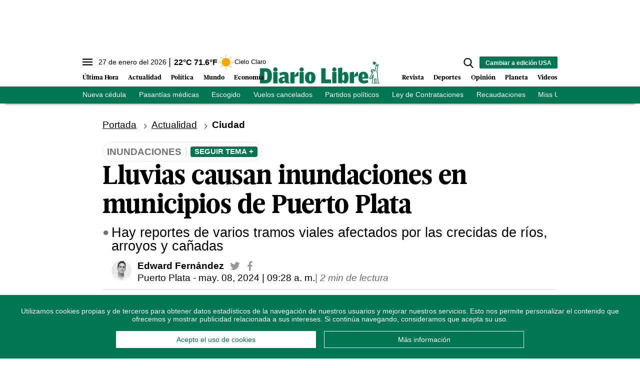

--- FILE ---
content_type: text/html; charset=utf-8
request_url: https://www.diariolibre.com/ctrlheaderclima
body_size: 560
content:
<!--blob 01/27/2026 06:30:04.977 a. m.  --><!--publishThread: 10:28:53.542 AM  --><p class="text-md align-middle mr-1 hidden md:inline"><span id="fechaactual12123123">27 de enero del 2026</span></p><div class="service clima-service hidden md:inline"><span class="temp align-middle"><span id="temperaturaactual">22</span><super>&deg;C</super> <span id="temperaturaactual"> 71.6</span><super>&deg;F</super></span><div class="overflow-hidden inline mx-1"><img src="https://resources.diariolibre.com/images/clima-iconos/01n.png" alt="Santo Domingo - 21.18&deg;C" title="Santo Domingo - 21.18&deg;C" width="26" height="26" class="inline"></div><span class="descripcion inline-block"><span id="descripcionclimaactual" style="text-transform: capitalize;">cielo claro</span></span></div>

--- FILE ---
content_type: text/html; charset=utf-8
request_url: https://www.google.com/recaptcha/api2/aframe
body_size: 267
content:
<!DOCTYPE HTML><html><head><meta http-equiv="content-type" content="text/html; charset=UTF-8"></head><body><script nonce="Z6wNmNLbA2wtVArlJjJt1g">/** Anti-fraud and anti-abuse applications only. See google.com/recaptcha */ try{var clients={'sodar':'https://pagead2.googlesyndication.com/pagead/sodar?'};window.addEventListener("message",function(a){try{if(a.source===window.parent){var b=JSON.parse(a.data);var c=clients[b['id']];if(c){var d=document.createElement('img');d.src=c+b['params']+'&rc='+(localStorage.getItem("rc::a")?sessionStorage.getItem("rc::b"):"");window.document.body.appendChild(d);sessionStorage.setItem("rc::e",parseInt(sessionStorage.getItem("rc::e")||0)+1);localStorage.setItem("rc::h",'1769511327446');}}}catch(b){}});window.parent.postMessage("_grecaptcha_ready", "*");}catch(b){}</script></body></html>

--- FILE ---
content_type: application/javascript; charset=utf-8
request_url: https://fundingchoicesmessages.google.com/f/AGSKWxUoV626bT_v1WYr05SroWYrUAm16G9iCv94JcbzoEceLfUViafHlAIhvkNV0iHe0L4yZXA3b1hBMu_dm5U9CG4HGKQhd4NutxeTEiI4Bj49Ayius2j0GYwmU3xNjOv52YzQe0j4CEKmOYbueTxYFJItnumeQ33wENub3pq66KnM-oXOEkqE4SKSbvJ7/_/bci-ads.=advanced-ads-/pagead/osd./adSearch?/affiliate_show_banner.
body_size: -1290
content:
window['24c82c43-89f9-4207-81bb-e31060d1896d'] = true;